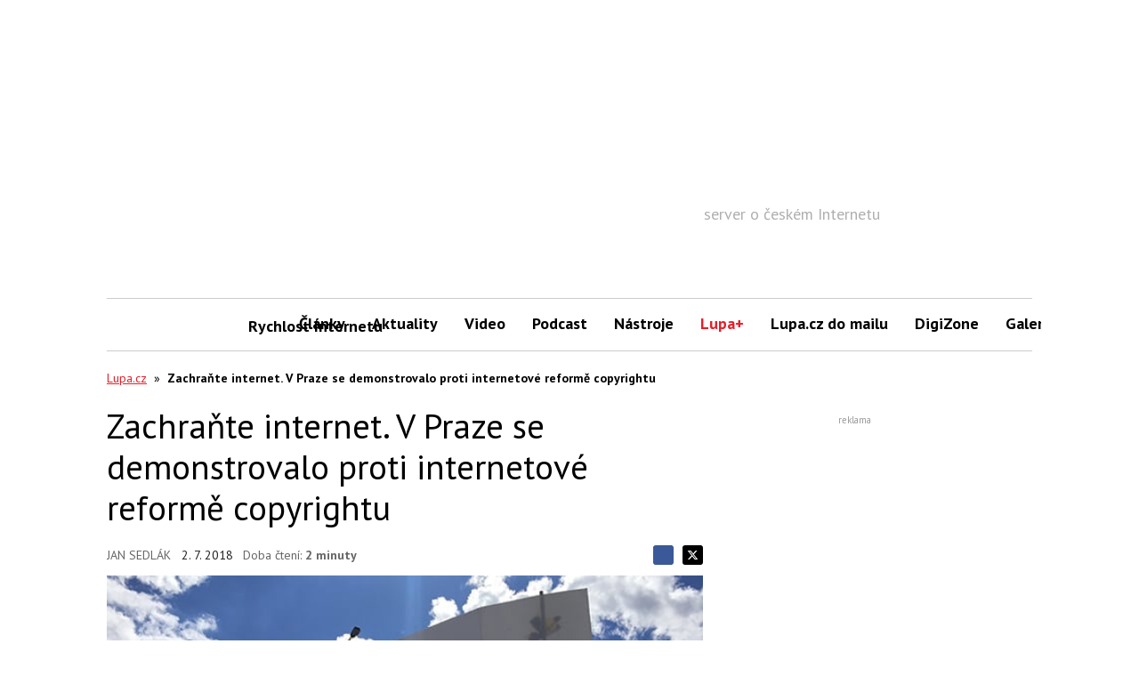

--- FILE ---
content_type: text/html; charset=utf-8
request_url: https://www.google.com/recaptcha/api2/aframe
body_size: 267
content:
<!DOCTYPE HTML><html><head><meta http-equiv="content-type" content="text/html; charset=UTF-8"></head><body><script nonce="Fgo2ZZsyPUiyTG35Uamwjg">/** Anti-fraud and anti-abuse applications only. See google.com/recaptcha */ try{var clients={'sodar':'https://pagead2.googlesyndication.com/pagead/sodar?'};window.addEventListener("message",function(a){try{if(a.source===window.parent){var b=JSON.parse(a.data);var c=clients[b['id']];if(c){var d=document.createElement('img');d.src=c+b['params']+'&rc='+(localStorage.getItem("rc::a")?sessionStorage.getItem("rc::b"):"");window.document.body.appendChild(d);sessionStorage.setItem("rc::e",parseInt(sessionStorage.getItem("rc::e")||0)+1);localStorage.setItem("rc::h",'1768449972244');}}}catch(b){}});window.parent.postMessage("_grecaptcha_ready", "*");}catch(b){}</script></body></html>